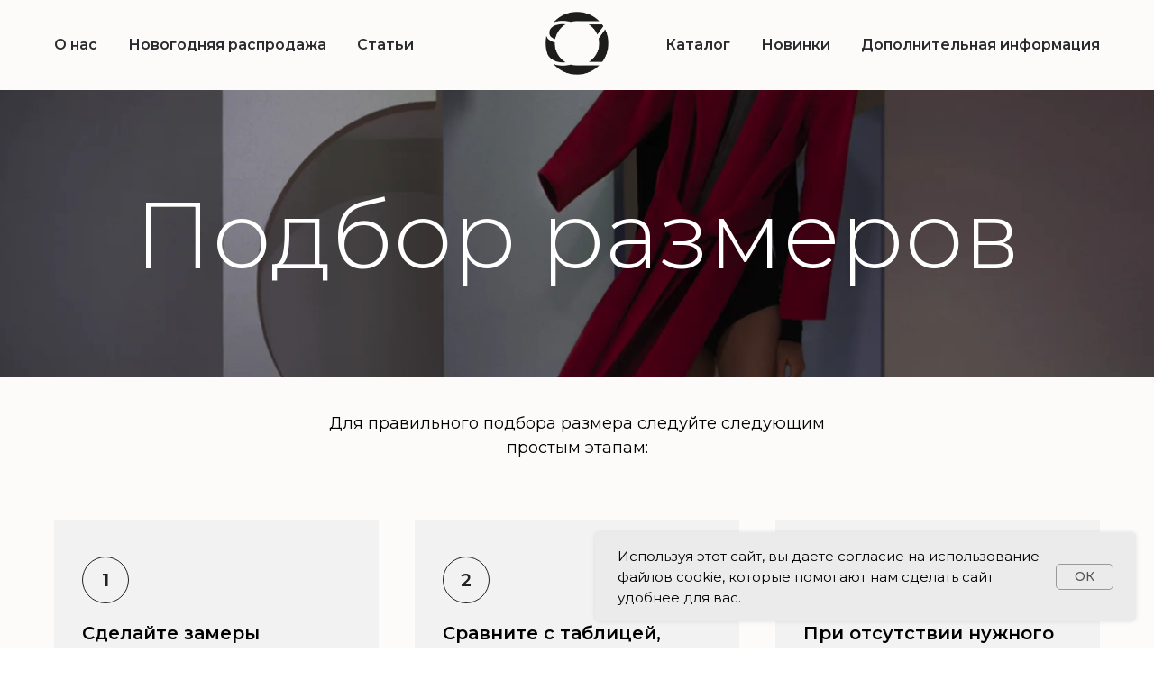

--- FILE ---
content_type: text/html; charset=UTF-8
request_url: https://sofiazharova.com/size
body_size: 14186
content:
<!DOCTYPE html> <html> <head> <meta charset="utf-8" /> <meta http-equiv="Content-Type" content="text/html; charset=utf-8" /> <meta name="viewport" content="width=device-width, initial-scale=1.0" /> <meta name="google-site-verification" content="FdElVn9M-B_HX4BuPF6diCIT_-L2C1WrlqtVvv6_TD0" /> <!--metatextblock--> <title>Size</title> <meta name="description" content="Шоурум SOFIA ZHAROVA расположен в центре Москвы. Мы предлагаем нашим клиентам не только готовую дизайнерскую линейку, но и одежду, сшитую по индивидуальному заказу. В 2020 году наш бренд отметил свое десятилетие. Перешагнув этот рубеж, мы продолжаем радовать вас нашими новинками." /> <meta property="og:url" content="https://sofiazharova.com/size" /> <meta property="og:title" content="Size" /> <meta property="og:description" content="Шоурум SOFIA ZHAROVA расположен в центре Москвы. Мы предлагаем нашим клиентам не только готовую дизайнерскую линейку, но и одежду, сшитую по индивидуальному заказу. В 2020 году наш бренд отметил свое десятилетие. Перешагнув этот рубеж, мы продолжаем радовать вас нашими новинками." /> <meta property="og:type" content="website" /> <meta property="og:image" content="https://thb.tildacdn.com/tild6333-3564-4436-a639-383465313962/-/resize/504x/__2021-11-24__144508.png" /> <link rel="canonical" href="https://sofiazharova.com/size"> <!--/metatextblock--> <meta name="format-detection" content="telephone=no" /> <meta http-equiv="x-dns-prefetch-control" content="on"> <link rel="dns-prefetch" href="https://ws.tildacdn.com"> <link rel="dns-prefetch" href="https://static.tildacdn.com"> <link rel="shortcut icon" href="https://static.tildacdn.com/tild3131-3265-4236-b136-363034633861/favicon.ico" type="image/x-icon" /> <!-- Assets --> <script src="https://neo.tildacdn.com/js/tilda-fallback-1.0.min.js" async charset="utf-8"></script> <link rel="stylesheet" href="https://static.tildacdn.com/css/tilda-grid-3.0.min.css" type="text/css" media="all" onerror="this.loaderr='y';"/> <link rel="stylesheet" href="https://static.tildacdn.com/ws/project4501044/tilda-blocks-page21973443.min.css?t=1766833719" type="text/css" media="all" onerror="this.loaderr='y';" /> <link rel="preconnect" href="https://fonts.gstatic.com"> <link href="https://fonts.googleapis.com/css2?family=Montserrat:wght@100..900&subset=latin,cyrillic" rel="stylesheet"> <link rel="stylesheet" href="https://static.tildacdn.com/css/tilda-animation-2.0.min.css" type="text/css" media="all" onerror="this.loaderr='y';" /> <link rel="stylesheet" href="https://static.tildacdn.com/css/tilda-cover-1.0.min.css" type="text/css" media="all" onerror="this.loaderr='y';" /> <link rel="stylesheet" href="https://static.tildacdn.com/css/tilda-slds-1.4.min.css" type="text/css" media="print" onload="this.media='all';" onerror="this.loaderr='y';" /> <noscript><link rel="stylesheet" href="https://static.tildacdn.com/css/tilda-slds-1.4.min.css" type="text/css" media="all" /></noscript> <link rel="stylesheet" href="https://static.tildacdn.com/css/tilda-menusub-1.0.min.css" type="text/css" media="print" onload="this.media='all';" onerror="this.loaderr='y';" /> <noscript><link rel="stylesheet" href="https://static.tildacdn.com/css/tilda-menusub-1.0.min.css" type="text/css" media="all" /></noscript> <link rel="stylesheet" href="https://static.tildacdn.com/css/tilda-menu-widgeticons-1.0.min.css" type="text/css" media="all" onerror="this.loaderr='y';" /> <link rel="stylesheet" href="https://static.tildacdn.com/css/tilda-forms-1.0.min.css" type="text/css" media="all" onerror="this.loaderr='y';" /> <link rel="stylesheet" href="https://static.tildacdn.com/css/tilda-cart-1.0.min.css" type="text/css" media="all" onerror="this.loaderr='y';" /> <link rel="stylesheet" href="https://static.tildacdn.com/css/tilda-delivery-1.0.min.css" type="text/css" media="print" onload="this.media='all';" onerror="this.loaderr='y';" /> <noscript><link rel="stylesheet" href="https://static.tildacdn.com/css/tilda-delivery-1.0.min.css" type="text/css" media="all" /></noscript> <link rel="stylesheet" href="https://static.tildacdn.com/css/tilda-wishlist-1.0.min.css" type="text/css" media="all" onerror="this.loaderr='y';" /> <script nomodule src="https://static.tildacdn.com/js/tilda-polyfill-1.0.min.js" charset="utf-8"></script> <script type="text/javascript">function t_onReady(func) {if(document.readyState!='loading') {func();} else {document.addEventListener('DOMContentLoaded',func);}}
function t_onFuncLoad(funcName,okFunc,time) {if(typeof window[funcName]==='function') {okFunc();} else {setTimeout(function() {t_onFuncLoad(funcName,okFunc,time);},(time||100));}}function t_throttle(fn,threshhold,scope) {return function() {fn.apply(scope||this,arguments);};}</script> <script src="https://static.tildacdn.com/js/jquery-1.10.2.min.js" charset="utf-8" onerror="this.loaderr='y';"></script> <script src="https://static.tildacdn.com/js/tilda-scripts-3.0.min.js" charset="utf-8" defer onerror="this.loaderr='y';"></script> <script src="https://static.tildacdn.com/ws/project4501044/tilda-blocks-page21973443.min.js?t=1766833719" charset="utf-8" async onerror="this.loaderr='y';"></script> <script src="https://static.tildacdn.com/js/tilda-lazyload-1.0.min.js" charset="utf-8" async onerror="this.loaderr='y';"></script> <script src="https://static.tildacdn.com/js/tilda-animation-2.0.min.js" charset="utf-8" async onerror="this.loaderr='y';"></script> <script src="https://static.tildacdn.com/js/tilda-cover-1.0.min.js" charset="utf-8" async onerror="this.loaderr='y';"></script> <script src="https://static.tildacdn.com/js/tilda-slds-1.4.min.js" charset="utf-8" async onerror="this.loaderr='y';"></script> <script src="https://static.tildacdn.com/js/hammer.min.js" charset="utf-8" async onerror="this.loaderr='y';"></script> <script src="https://static.tildacdn.com/js/tilda-menusub-1.0.min.js" charset="utf-8" async onerror="this.loaderr='y';"></script> <script src="https://static.tildacdn.com/js/tilda-menu-1.0.min.js" charset="utf-8" async onerror="this.loaderr='y';"></script> <script src="https://static.tildacdn.com/js/tilda-menu-widgeticons-1.0.min.js" charset="utf-8" async onerror="this.loaderr='y';"></script> <script src="https://static.tildacdn.com/js/tilda-widget-positions-1.0.min.js" charset="utf-8" async onerror="this.loaderr='y';"></script> <script src="https://static.tildacdn.com/js/tilda-forms-1.0.min.js" charset="utf-8" async onerror="this.loaderr='y';"></script> <script src="https://static.tildacdn.com/js/tilda-cart-1.1.min.js" charset="utf-8" async onerror="this.loaderr='y';"></script> <script src="https://static.tildacdn.com/js/tilda-delivery-1.0.min.js" charset="utf-8" async onerror="this.loaderr='y';"></script> <script src="https://static.tildacdn.com/js/tilda-wishlist-1.0.min.js" charset="utf-8" async onerror="this.loaderr='y';"></script> <script src="https://static.tildacdn.com/js/tilda-skiplink-1.0.min.js" charset="utf-8" async onerror="this.loaderr='y';"></script> <script src="https://static.tildacdn.com/js/tilda-events-1.0.min.js" charset="utf-8" async onerror="this.loaderr='y';"></script> <script type="text/javascript">window.dataLayer=window.dataLayer||[];</script> <!-- Google Tag Manager --> <script type="text/javascript">(function(w,d,s,l,i){w[l]=w[l]||[];w[l].push({'gtm.start':new Date().getTime(),event:'gtm.js'});var f=d.getElementsByTagName(s)[0],j=d.createElement(s),dl=l!='dataLayer'?'&l='+l:'';j.async=true;j.src='https://www.googletagmanager.com/gtm.js?id='+i+dl;f.parentNode.insertBefore(j,f);})(window,document,'script','dataLayer','UA-219349592-1');</script> <!-- End Google Tag Manager --> <script type="text/javascript">(function() {if((/bot|google|yandex|baidu|bing|msn|duckduckbot|teoma|slurp|crawler|spider|robot|crawling|facebook/i.test(navigator.userAgent))===false&&typeof(sessionStorage)!='undefined'&&sessionStorage.getItem('visited')!=='y'&&document.visibilityState){var style=document.createElement('style');style.type='text/css';style.innerHTML='@media screen and (min-width: 980px) {.t-records {opacity: 0;}.t-records_animated {-webkit-transition: opacity ease-in-out .2s;-moz-transition: opacity ease-in-out .2s;-o-transition: opacity ease-in-out .2s;transition: opacity ease-in-out .2s;}.t-records.t-records_visible {opacity: 1;}}';document.getElementsByTagName('head')[0].appendChild(style);function t_setvisRecs(){var alr=document.querySelectorAll('.t-records');Array.prototype.forEach.call(alr,function(el) {el.classList.add("t-records_animated");});setTimeout(function() {Array.prototype.forEach.call(alr,function(el) {el.classList.add("t-records_visible");});sessionStorage.setItem("visited","y");},400);}
document.addEventListener('DOMContentLoaded',t_setvisRecs);}})();</script></head> <body class="t-body" style="margin:0;"> <!--allrecords--> <div id="allrecords" class="t-records" data-hook="blocks-collection-content-node" data-tilda-project-id="4501044" data-tilda-page-id="21973443" data-tilda-page-alias="size" data-tilda-formskey="9bc5e101617ce19c2c6f2d21d61097ff" data-tilda-stat-scroll="yes" data-tilda-lazy="yes" data-tilda-root-zone="com" data-tilda-ts="y" data-tilda-project-country="RU"> <!--header--> <header id="t-header" class="t-records" data-hook="blocks-collection-content-node" data-tilda-project-id="4501044" data-tilda-page-id="21901125" data-tilda-formskey="9bc5e101617ce19c2c6f2d21d61097ff" data-tilda-stat-scroll="yes" data-tilda-lazy="yes" data-tilda-root-zone="com" data-tilda-ts="y" data-tilda-project-country="RU"> <div id="rec362369089" class="r t-rec t-screenmin-1200px" style="background-color:#fdfbf9; " data-animationappear="off" data-record-type="454" data-screen-min="1200px" data-bg-color="#fdfbf9"> <!-- T454 --> <div id="nav362369089marker"></div> <div id="nav362369089" class="t454 t454__positionstatic " style="background-color: rgba(253,251,249,1); height:100px; " data-bgcolor-hex="#fdfbf9" data-bgcolor-rgba="rgba(253,251,249,1)" data-navmarker="nav362369089marker" data-appearoffset="" data-bgopacity-two="" data-menushadow="" data-menushadow-css="" data-bgopacity="1" data-menu="yes"> <div class="t454__maincontainer t454__c12collumns" style="height:100px;"> <div class="t454__logowrapper"> <div class="t454__logowrapper2"> <div style="display: block;"> <a href="/"> <img class="t454__imglogo t454__imglogomobile"
src="https://static.tildacdn.com/tild6665-6361-4431-b830-396230633432/logo-removebg-previe.png"
imgfield="img"
style="max-width: 70px; width: 70px;"
alt="Sofia Zharova"> </a> </div> </div> </div> <div class="t454__leftwrapper" style="padding-left:20px; padding-right:85px; text-align: left;"> <nav class="t454__leftmenuwrapper"> <ul role="list" class="t454__list t-menu__list"> <li class="t454__list_item"
style="padding:0 15px 0 0;"> <a class="t-menu__link-item"
href="/about" data-menu-submenu-hook="" data-menu-item-number="1">
О нас
</a> </li> <li class="t454__list_item"
style="padding:0 15px;"> <a class="t-menu__link-item"
href="/big_sale" data-menu-submenu-hook="" data-menu-item-number="2">
Новогодняя распродажа
</a> </li> <li class="t454__list_item"
style="padding:0 0 0 15px;"> <a class="t-menu__link-item"
href="/blog" data-menu-submenu-hook="" data-menu-item-number="3">
Статьи
</a> </li> </ul> </nav> </div> <div class="t454__rightwrapper" style="padding-right:20px; padding-left:85px; text-align: right;"> <nav class="t454__rightmenuwrapper"> <ul class="t454__list t-menu__list"> <li class="t454__list_item" style="padding:0 15px 0 0;"> <a class="t-menu__link-item" href="/catalog" data-menu-submenu-hook="" data-menu-item-number="4">Каталог</a> </li> <li class="t454__list_item" style="padding:0 15px;"> <a class="t-menu__link-item" href="/new" data-menu-submenu-hook="" data-menu-item-number="5">Новинки</a> </li> <li class="t454__list_item" style="padding:0 0 0 15px;"> <a class="t-menu__link-item" href="" data-menu-submenu-hook="link_sub6_362369089" data-menu-item-number="6">Дополнительная информация</a> <div class="t-menusub" data-submenu-hook="link_sub6_362369089" data-submenu-margin="15px" data-add-submenu-arrow=""> <div class="t-menusub__menu"> <div class="t-menusub__content"> <ul role="list" class="t-menusub__list"> <li class="t-menusub__list-item t-name t-name_xs"> <a class="t-menusub__link-item t-name t-name_xs"
href="/size" data-menu-item-number="6">Размеры</a> </li> <li class="t-menusub__list-item t-name t-name_xs"> <a class="t-menusub__link-item t-name t-name_xs"
href="/delivery" data-menu-item-number="6">Доставка</a> </li> <li class="t-menusub__list-item t-name t-name_xs"> <a class="t-menusub__link-item t-name t-name_xs"
href="/contacts" data-menu-item-number="6">Контакты</a> </li> <li class="t-menusub__list-item t-name t-name_xs"> <a class="t-menusub__link-item t-name t-name_xs"
href="/dolyami" data-menu-item-number="6">Долями</a> </li> </ul> </div> </div> </div> </li> </ul> </nav> </div> </div> </div> <style>@media screen and (max-width:980px){#rec362369089 .t454__leftcontainer{padding:20px;}}@media screen and (max-width:980px){#rec362369089 .t454__imglogo{padding:20px 0;}}</style> <script>t_onReady(function() {t_onFuncLoad('t_menu__highlightActiveLinks',function() {t_menu__highlightActiveLinks('.t454__list_item a');});});t_onFuncLoad('t_menu__setBGcolor',function() {window.addEventListener('resize',t_throttle(function() {t_menu__setBGcolor('362369089','.t454');}));});t_onReady(function() {t_onFuncLoad('t_menu__setBGcolor',function() {t_menu__setBGcolor('362369089','.t454');});t_onFuncLoad('t_menu__interactFromKeyboard',function() {t_menu__interactFromKeyboard('362369089');});});</script> <style>#rec362369089 .t-menu__link-item{-webkit-transition:color 0.3s ease-in-out,opacity 0.3s ease-in-out;transition:color 0.3s ease-in-out,opacity 0.3s ease-in-out;}#rec362369089 .t-menu__link-item:not(.t-active):not(.tooltipstered):hover{color:#decdd6 !important;}#rec362369089 .t-menu__link-item:not(.t-active):not(.tooltipstered):focus-visible{color:#decdd6 !important;}@supports (overflow:-webkit-marquee) and (justify-content:inherit){#rec362369089 .t-menu__link-item,#rec362369089 .t-menu__link-item.t-active{opacity:1 !important;}}</style> <style>#rec362369089{--menusub-text-color:#2a2b2e;--menusub-bg:#fff;--menusub-shadow:none;--menusub-radius:0;--menusub-border:none;--menusub-width:150px;--menusub-transition:0.3s ease-in-out;}@media screen and (max-width:980px){#rec362369089 .t-menusub__menu .t-menusub__link-item,#rec362369089 .t-menusub__menu .t-menusub__innermenu-link{color:var(--menusub-text-color) !important;}#rec362369089 .t-menusub__menu .t-menusub__link-item.t-active{color:var(--menusub-text-color) !important;}#rec362369089 .t-menusub__menu .t-menusub__list-item:has(.t-active){background-color:var(--menusub-hover-bg);}}@media screen and (max-width:980px){#rec362369089 .t-menusub__menu-wrapper{background-color:var(--menusub-bg) !important;border-radius:var(--menusub-radius) !important;border:var(--menusub-border) !important;box-shadow:var(--menusub-shadow) !important;overflow:auto;max-width:var(--mobile-max-width);}#rec362369089 .t-menusub__menu-wrapper .t-menusub__content{background-color:transparent !important;border:none !important;box-shadow:none !important;border-radius:0 !important;margin-top:0 !important;}}</style> <script>t_onReady(function() {setTimeout(function(){t_onFuncLoad('t_menusub_init',function() {t_menusub_init('362369089');});},500);});</script> <style> #rec362369089 .t454__logowrapper2 a{color:#1c1a1a;}#rec362369089 a.t-menu__link-item{color:#2a2b2e;font-family:'Montserrat';font-weight:600;}</style> <style> #rec362369089 .t454__logo{color:#1c1a1a;}</style> </div> <div id="rec425310015" class="r t-rec t-screenmax-1200px" style="background-color:#fdfbf9; " data-animationappear="off" data-record-type="327" data-screen-max="1200px" data-bg-color="#fdfbf9"> <!-- T282 --> <div id="nav425310015marker"></div> <div id="nav425310015" class="t282 " data-menu="yes" data-appearoffset="" data-menu-widgeticon-search="yes" data-menu-widgeticon-cart="yes" data-menu-widgeticon-wishlist="yes"> <div class="t282__container t282__closed t282__positionstatic" style=""> <div class="t282__container__bg" style="background-color: rgba(253,251,249,1);" data-bgcolor-hex="#fdfbf9" data-bgcolor-rgba="rgba(253,251,249,1)" data-navmarker="nav425310015marker" data-appearoffset="" data-bgopacity="1" data-menushadow="" data-menushadow-css=""></div> <div class="t282__container__bg_opened" style="background-color:#fdfbf9;"></div> <div class="t282__menu__content "> <div class="t282__logo__container" style="min-height:80px;"> <div class="t282__logo__content"> <a class="t282__logo" href="/"> <div field="title" class="t-title t-title_xs"">SOFIA ZHAROVA</div> </a> </div> </div> <ul class="t-menuwidgeticons__wrapper"> <li class="t-menuwidgeticons__icon t-menuwidgeticons__icon_md t-menuwidgeticons__search"> <a
class="t-menuwidgeticons__link t-menuwidgeticons__link_search"
href="#opensearch"
role="button"
aria-label="Поиск"> <div class="t-menuwidgeticons__img t-menuwidgeticons__img_search"> <svg viewBox="0 0 22 22" fill="none" xmlns="http://www.w3.org/2000/svg"> <circle cx="10.1224" cy="10.8801" r="7.69888" transform="rotate(47.1675 10.1224 10.8801)" stroke="#000000" stroke-width="2"/> <line x1="16.4142" y1="17" x2="20.3033" y2="20.8891" stroke="#000000" stroke-width="2" stroke-linecap="round"/> </svg> </div> </a> </li> <li class="t-menuwidgeticons__icon t-menuwidgeticons__icon_md t-menuwidgeticons__wishlist"> <a
class="t-menuwidgeticons__link t-menuwidgeticons__link_wishlist"
href="#showfavorites"
role="button"
aria-label="Вишлист"> <div class="t-menuwidgeticons__img t-menuwidgeticons__img_wishlisticon"> <svg viewBox="0 0 22 22" fill="none" xmlns="http://www.w3.org/2000/svg"> <path fill-rule="evenodd" clip-rule="evenodd" d="M19.0307 5.03067C21.12 7.11998 21.12 10.5074 19.0307 12.5968L11.7071 19.9203C11.3166 20.3108 10.6834 20.3108 10.2929 19.9203L2.96933 12.5968C0.880016 10.5074 0.880015 7.11998 2.96933 5.03067C5.05865 2.94135 8.4461 2.94135 10.5354 5.03067L11 5.49525L11.4646 5.03067C13.5539 2.94135 16.9414 2.94135 19.0307 5.03067Z" stroke="#000000" stroke-width="2" stroke-linecap="round"/> </svg> <div class="t-menuwidgeticons__icon-counter js-wishlisticon-counter"></div> </div> </a> </li> <li class="t-menuwidgeticons__icon t-menuwidgeticons__icon_md t-menuwidgeticons__cart"> <a
class="t-menuwidgeticons__link t-menuwidgeticons__link_cart"
href="#opencart"
role="button"
aria-label="Корзина"> <div class="t-menuwidgeticons__img t-menuwidgeticons__img_carticon"> <svg viewBox="0 0 22 22" fill="none" xmlns="http://www.w3.org/2000/svg"> <path d="M3.67986 6.91023C3.72631 6.39482 4.15832 6 4.67582 6H17.3242C17.8417 6 18.2737 6.39482 18.3201 6.91023L19.4018 18.9102C19.4545 19.4956 18.9935 20 18.4058 20H3.59419C3.00646 20 2.54547 19.4956 2.59823 18.9102L3.67986 6.91023Z" stroke="#000000" stroke-width="1.8"/> <path d="M15 9V5C15 2.79086 13.2091 1 11 1C8.79086 1 7 2.79086 7 5V9" stroke="#000000" stroke-width="1.85"/> </svg> <div class="t-menuwidgeticons__icon-counter js-carticon-counter"></div> </div> </a> </li> </ul> <style>.t-menuwidgeticons__button_hidden_425310015{display:none !important;}</style> <button type="button"
class="t-menuburger t-menuburger_first "
aria-label="Навигационное меню"
aria-expanded="false"> <span style="background-color:#000000;"></span> <span style="background-color:#000000;"></span> <span style="background-color:#000000;"></span> <span style="background-color:#000000;"></span> </button> <script>function t_menuburger_init(recid) {var rec=document.querySelector('#rec' + recid);if(!rec) return;var burger=rec.querySelector('.t-menuburger');if(!burger) return;var isSecondStyle=burger.classList.contains('t-menuburger_second');if(isSecondStyle&&!window.isMobile&&!('ontouchend' in document)) {burger.addEventListener('mouseenter',function() {if(burger.classList.contains('t-menuburger-opened')) return;burger.classList.remove('t-menuburger-unhovered');burger.classList.add('t-menuburger-hovered');});burger.addEventListener('mouseleave',function() {if(burger.classList.contains('t-menuburger-opened')) return;burger.classList.remove('t-menuburger-hovered');burger.classList.add('t-menuburger-unhovered');setTimeout(function() {burger.classList.remove('t-menuburger-unhovered');},300);});}
burger.addEventListener('click',function() {if(!burger.closest('.tmenu-mobile')&&!burger.closest('.t450__burger_container')&&!burger.closest('.t466__container')&&!burger.closest('.t204__burger')&&!burger.closest('.t199__js__menu-toggler')) {burger.classList.toggle('t-menuburger-opened');burger.classList.remove('t-menuburger-unhovered');}});var menu=rec.querySelector('[data-menu="yes"]');if(!menu) return;var menuLinks=menu.querySelectorAll('.t-menu__link-item');var submenuClassList=['t978__menu-link_hook','t978__tm-link','t966__tm-link','t794__tm-link','t-menusub__target-link'];Array.prototype.forEach.call(menuLinks,function(link) {link.addEventListener('click',function() {var isSubmenuHook=submenuClassList.some(function(submenuClass) {return link.classList.contains(submenuClass);});if(isSubmenuHook) return;burger.classList.remove('t-menuburger-opened');});});menu.addEventListener('clickedAnchorInTooltipMenu',function() {burger.classList.remove('t-menuburger-opened');});}
t_onReady(function() {t_onFuncLoad('t_menuburger_init',function(){t_menuburger_init('425310015');});});</script> <style>.t-menuburger{position:relative;flex-shrink:0;width:28px;height:20px;padding:0;border:none;background-color:transparent;outline:none;-webkit-transform:rotate(0deg);transform:rotate(0deg);transition:transform .5s ease-in-out;cursor:pointer;z-index:999;}.t-menuburger span{display:block;position:absolute;width:100%;opacity:1;left:0;-webkit-transform:rotate(0deg);transform:rotate(0deg);transition:.25s ease-in-out;height:3px;background-color:#000;}.t-menuburger span:nth-child(1){top:0px;}.t-menuburger span:nth-child(2),.t-menuburger span:nth-child(3){top:8px;}.t-menuburger span:nth-child(4){top:16px;}.t-menuburger__big{width:42px;height:32px;}.t-menuburger__big span{height:5px;}.t-menuburger__big span:nth-child(2),.t-menuburger__big span:nth-child(3){top:13px;}.t-menuburger__big span:nth-child(4){top:26px;}.t-menuburger__small{width:22px;height:14px;}.t-menuburger__small span{height:2px;}.t-menuburger__small span:nth-child(2),.t-menuburger__small span:nth-child(3){top:6px;}.t-menuburger__small span:nth-child(4){top:12px;}.t-menuburger-opened span:nth-child(1){top:8px;width:0%;left:50%;}.t-menuburger-opened span:nth-child(2){-webkit-transform:rotate(45deg);transform:rotate(45deg);}.t-menuburger-opened span:nth-child(3){-webkit-transform:rotate(-45deg);transform:rotate(-45deg);}.t-menuburger-opened span:nth-child(4){top:8px;width:0%;left:50%;}.t-menuburger-opened.t-menuburger__big span:nth-child(1){top:6px;}.t-menuburger-opened.t-menuburger__big span:nth-child(4){top:18px;}.t-menuburger-opened.t-menuburger__small span:nth-child(1),.t-menuburger-opened.t-menuburger__small span:nth-child(4){top:6px;}@media (hover),(min-width:0\0){.t-menuburger_first:hover span:nth-child(1){transform:translateY(1px);}.t-menuburger_first:hover span:nth-child(4){transform:translateY(-1px);}.t-menuburger_first.t-menuburger__big:hover span:nth-child(1){transform:translateY(3px);}.t-menuburger_first.t-menuburger__big:hover span:nth-child(4){transform:translateY(-3px);}}.t-menuburger_second span:nth-child(2),.t-menuburger_second span:nth-child(3){width:80%;left:20%;right:0;}@media (hover),(min-width:0\0){.t-menuburger_second.t-menuburger-hovered span:nth-child(2),.t-menuburger_second.t-menuburger-hovered span:nth-child(3){animation:t-menuburger-anim 0.3s ease-out normal forwards;}.t-menuburger_second.t-menuburger-unhovered span:nth-child(2),.t-menuburger_second.t-menuburger-unhovered span:nth-child(3){animation:t-menuburger-anim2 0.3s ease-out normal forwards;}}.t-menuburger_second.t-menuburger-opened span:nth-child(2),.t-menuburger_second.t-menuburger-opened span:nth-child(3){left:0;right:0;width:100%!important;}.t-menuburger_third span:nth-child(4){width:70%;left:unset;right:0;}@media (hover),(min-width:0\0){.t-menuburger_third:not(.t-menuburger-opened):hover span:nth-child(4){width:100%;}}.t-menuburger_third.t-menuburger-opened span:nth-child(4){width:0!important;right:50%;}.t-menuburger_fourth{height:12px;}.t-menuburger_fourth.t-menuburger__small{height:8px;}.t-menuburger_fourth.t-menuburger__big{height:18px;}.t-menuburger_fourth span:nth-child(2),.t-menuburger_fourth span:nth-child(3){top:4px;opacity:0;}.t-menuburger_fourth span:nth-child(4){top:8px;}.t-menuburger_fourth.t-menuburger__small span:nth-child(2),.t-menuburger_fourth.t-menuburger__small span:nth-child(3){top:3px;}.t-menuburger_fourth.t-menuburger__small span:nth-child(4){top:6px;}.t-menuburger_fourth.t-menuburger__small span:nth-child(2),.t-menuburger_fourth.t-menuburger__small span:nth-child(3){top:3px;}.t-menuburger_fourth.t-menuburger__small span:nth-child(4){top:6px;}.t-menuburger_fourth.t-menuburger__big span:nth-child(2),.t-menuburger_fourth.t-menuburger__big span:nth-child(3){top:6px;}.t-menuburger_fourth.t-menuburger__big span:nth-child(4){top:12px;}@media (hover),(min-width:0\0){.t-menuburger_fourth:not(.t-menuburger-opened):hover span:nth-child(1){transform:translateY(1px);}.t-menuburger_fourth:not(.t-menuburger-opened):hover span:nth-child(4){transform:translateY(-1px);}.t-menuburger_fourth.t-menuburger__big:not(.t-menuburger-opened):hover span:nth-child(1){transform:translateY(3px);}.t-menuburger_fourth.t-menuburger__big:not(.t-menuburger-opened):hover span:nth-child(4){transform:translateY(-3px);}}.t-menuburger_fourth.t-menuburger-opened span:nth-child(1),.t-menuburger_fourth.t-menuburger-opened span:nth-child(4){top:4px;}.t-menuburger_fourth.t-menuburger-opened span:nth-child(2),.t-menuburger_fourth.t-menuburger-opened span:nth-child(3){opacity:1;}@keyframes t-menuburger-anim{0%{width:80%;left:20%;right:0;}50%{width:100%;left:0;right:0;}100%{width:80%;left:0;right:20%;}}@keyframes t-menuburger-anim2{0%{width:80%;left:0;}50%{width:100%;right:0;left:0;}100%{width:80%;left:20%;right:0;}}</style> </div> </div> <div class="t282__menu__container t282__closed"> <div class="t282__menu__wrapper" style="background-color:#fdfbf9;"> <div class="t282__menu"> <nav> <ul role="list" class="t282__menu__items t-menu__list"> <li class="t282__menu__item"> <a class="t282__menu__link t-heading t-heading_md t-menu__link-item"
href="/about" data-menu-submenu-hook="">
О нас
</a> </li> <li class="t282__menu__item"> <a class="t282__menu__link t-heading t-heading_md t-menu__link-item"
href="/big_sale" data-menu-submenu-hook="">
Новогодняя распродажа
</a> </li> <li class="t282__menu__item"> <a class="t282__menu__link t-heading t-heading_md t-menu__link-item"
href="/blog" data-menu-submenu-hook="">
Статьи
</a> </li> <li class="t282__menu__item"> <a class="t282__menu__link t-heading t-heading_md t-menu__link-item"
href="/catalog" data-menu-submenu-hook="">
Каталог
</a> </li> <li class="t282__menu__item"> <a class="t282__menu__link t-heading t-heading_md t-menu__link-item"
href="/new" data-menu-submenu-hook="">
Новинки
</a> </li> <li class="t282__menu__item"> <a class="t282__menu__link t-heading t-heading_md t-menu__link-item"
href="/size" data-menu-submenu-hook="">
Размеры
</a> </li> <li class="t282__menu__item"> <a class="t282__menu__link t-heading t-heading_md t-menu__link-item"
href="/delivery" data-menu-submenu-hook="">
Доставка
</a> </li> <li class="t282__menu__item"> <a class="t282__menu__link t-heading t-heading_md t-menu__link-item"
href="/contacts" data-menu-submenu-hook="">
Контакты
</a> </li> <li class="t282__menu__item"> <a class="t282__menu__link t-heading t-heading_md t-menu__link-item"
href="/dolyami" data-menu-submenu-hook="">
Долями
</a> </li> </ul> </nav> </div> </div> </div> <div class="t282__overlay t282__closed"></div> </div> <script>t_onReady(function() {var wrapperBlock=document.querySelector('#rec425310015 .t282');if(!wrapperBlock) return;t_onFuncLoad('t282_showMenu',function() {t282_showMenu('425310015');});t_onFuncLoad('t282_changeSize',function() {t282_changeSize('425310015');});t_onFuncLoad('t_menuWidgets__init',function() {t_menuWidgets__init('425310015');});t_onFuncLoad('t282_highlight',function() {t282_highlight();});});t_onFuncLoad('t282_changeSize',function() {window.addEventListener('resize',t_throttle(function() {t282_changeSize('425310015');}));});</script> <style>#rec425310015 .t-menu__link-item{-webkit-transition:color 0.3s ease-in-out,opacity 0.3s ease-in-out;transition:color 0.3s ease-in-out,opacity 0.3s ease-in-out;}#rec425310015 .t-menu__link-item.t-active:not(.t978__menu-link){color:#decdd6 !important;}@supports (overflow:-webkit-marquee) and (justify-content:inherit){#rec425310015 .t-menu__link-item,#rec425310015 .t-menu__link-item.t-active{opacity:1 !important;}}</style> <style> #rec425310015 .t282__logo{font-size:19px;color:#000000;font-weight:400;text-transform:uppercase;letter-spacing:1px;}</style> <style> #rec425310015 .t282__logo__content .t-title{font-size:19px;color:#000000;font-weight:400;text-transform:uppercase;letter-spacing:1px;}#rec425310015 a.t282__menu__link{font-size:24px;color:#000000;font-weight:400;}#rec425310015 .t282__descr{font-size:20px;color:#000000;}#rec425310015 .t282__lang a{font-size:20px;color:#000000;}</style> </div> <div id="rec493591273" class="r t-rec" style=" " data-animationappear="off" data-record-type="985"> <!--tsearch-widget---> <!-- @classes: t-name t-name_xs t-descr t-descr_xs t-text t-input --> <div class="t985" data-search-showby="10"> <div class="t985__overlay t-search-widget__overlay"> <div class="t985__widgetheader t-search-widget__header"> <div class="t985__inputcontainer t-container"> <div class="t-search-widget__inputcontainer t-col t-col_8 t-prefix_2"> <div class="t985__blockinput t-search-widget__blockinput" style=" "> <input type="text" class="t985__input t-search-widget__input t-input" placeholder="Search" data-search-target="all" style=""> <svg role="presentation" class="t985__search-icon t-search-widget__search-icon" width="30" height="30" viewBox="0 0 30 30" fill="none" xmlns="http://www.w3.org/2000/svg"> <circle r="7.93388" transform="matrix(0.715639 0.698471 -0.715639 0.698471 18.5859 11.7816)" stroke-width="1.0" stroke="#b6b6b6"/> <line y1="-0.5" x2="9.17531" y2="-0.5" transform="matrix(-0.715635 0.698474 -0.715635 -0.698474 12.75 16.9609)" stroke-width="1.0" stroke="#b6b6b6"/> </svg> <div class="t985__loading-icon t-search-widget__loading"> <svg role="presentation" width="24" height="24" viewBox="0 0 24 24" fill="none" xmlns="http://www.w3.org/2000/svg"> <path d="M5.12544 3.27734C2.57644 5.34 0.75 8.49358 0.75 12.028C0.75 17.3825 4.49041 21.8634 9.50089 23.0004" stroke="#b6b6b6"/> <path d="M2 2.02734L5.75038 2.65241L5.12532 6.40279" stroke="#b6b6b6"/> <path d="M18.8785 20.5C21.4275 18.4373 23.2539 15.2838 23.2539 11.7493C23.2539 6.39481 19.5135 1.91392 14.503 0.776984" stroke="#b6b6b6"/> <path d="M22.0039 21.75L18.2534 21.1249L18.8785 17.3746" stroke="#b6b6b6"/> </svg> </div> <div class="t985__clear-icon t-search-widget__clear-icon"> <svg role="presentation" width="12" height="12" viewBox="0 0 12 12" fill="none" xmlns="http://www.w3.org/2000/svg"> <path d="M1.00004 10.9659L10.9999 0.999962" stroke="#565656"/> <path d="M10.9883 10.9986L1.00214 1.02924" stroke="#565656"/> </svg> </div> </div> </div> <div class="t985__close-icon t-search-widget__close-icon"> <svg role="presentation" width="28" height="28" viewBox="0 0 28 28" fill="none" xmlns="http://www.w3.org/2000/svg"> <path d="M0.754014 27.4806L27.0009 1.32294" stroke="black"/> <path d="M26.9688 27.5665L0.757956 1.39984" stroke="black"/> </svg> </div> </div> </div> </div> </div> <script>t_onReady(function() {var tildaSearchWidgetJs='https://static.tildacdn.com/js/tilda-searchwidget-';if(!document.querySelector('script[src^="https://search.tildacdn.com/static/tilda-searchwidget-"]')&&!document.querySelector('script[src^="' + tildaSearchWidgetJs + '"]')) {var script=document.createElement('script');script.src=tildaSearchWidgetJs + '1.0.min.js';script.type='text/javascript';document.body.appendChild(script);}
var tildaSearchWidgetCss='https://static.tildacdn.com/css/tilda-searchwidget-';if(!document.querySelector('link[href^="https://search.tildacdn.com/static/tilda-searchwidget-"]')&&!document.querySelector('link[href^="' + tildaSearchWidgetCss + '"]')) {var link=document.createElement('link');link.href=tildaSearchWidgetCss + '1.0.min.css';link.rel='stylesheet';link.media='screen';document.body.appendChild(link);}});</script> <!--/tsearch-widget---> </div> <div id="rec400860710" class="r t-rec" style=" " data-animationappear="off" data-record-type="706"> <!--tcart--> <!-- @classes: t-text t-text_xs t-name t-name_xs t-name_md t-btn t-btn_sm --> <script>t_onReady(function() {setTimeout(function() {t_onFuncLoad('tcart__init',function() {tcart__init('400860710',{cssClassName:''});});},50);var userAgent=navigator.userAgent.toLowerCase();var body=document.body;if(!body) return;if(userAgent.indexOf('instagram')!==-1&&userAgent.indexOf('iphone')!==-1) {body.style.position='relative';}
var rec=document.querySelector('#rec400860710');if(!rec) return;var cartWindow=rec.querySelector('.t706__cartwin,.t706__cartpage');var allRecords=document.querySelector('.t-records');var currentMode=allRecords.getAttribute('data-tilda-mode');if(cartWindow&&currentMode!=='edit'&&currentMode!=='preview') {cartWindow.addEventListener('scroll',t_throttle(function() {if(window.lazy==='y'||document.querySelector('#allrecords').getAttribute('data-tilda-lazy')==='yes') {t_onFuncLoad('t_lazyload_update',function() {t_lazyload_update();});}},500));}});</script> <div class="t706" data-cart-countdown="yes" data-project-currency="руб" data-project-currency-side="r" data-project-currency-sep="," data-project-currency-dec="00" data-project-currency-code="RUB" data-payment-system="tinkoff" data-cart-maxstoredays="3" data-cart-sendevent-onadd="y"> <div class="t706__carticon" style=""> <div class="t706__carticon-text t-name t-name_xs"></div> <div class="t706__carticon-wrapper"> <div class="t706__carticon-imgwrap"> <svg role="img" class="t706__carticon-img" xmlns="http://www.w3.org/2000/svg" viewBox="0 0 64 64"> <path fill="none" stroke-width="2" stroke-miterlimit="10" d="M44 18h10v45H10V18h10z"/> <path fill="none" stroke-width="2" stroke-miterlimit="10" d="M22 24V11c0-5.523 4.477-10 10-10s10 4.477 10 10v13"/> </svg> </div> <div class="t706__carticon-counter js-carticon-counter"></div> </div> </div> <div class="t706__cartwin" style="display: none;"> <div class="t706__close t706__cartwin-close"> <button type="button" class="t706__close-button t706__cartwin-close-wrapper" aria-label="Закрыть корзину"> <svg role="presentation" class="t706__close-icon t706__cartwin-close-icon" width="23px" height="23px" viewBox="0 0 23 23" version="1.1" xmlns="http://www.w3.org/2000/svg" xmlns:xlink="http://www.w3.org/1999/xlink"> <g stroke="none" stroke-width="1" fill="#fff" fill-rule="evenodd"> <rect transform="translate(11.313708, 11.313708) rotate(-45.000000) translate(-11.313708, -11.313708) " x="10.3137085" y="-3.6862915" width="2" height="30"></rect> <rect transform="translate(11.313708, 11.313708) rotate(-315.000000) translate(-11.313708, -11.313708) " x="10.3137085" y="-3.6862915" width="2" height="30"></rect> </g> </svg> </button> </div> <div class="t706__cartwin-content"> <div class="t706__cartwin-top"> <div class="t706__cartwin-heading t-name t-name_xl">Ваш заказ</div> </div> <div class="t706__cartwin-products"></div> <div class="t706__cartwin-bottom"> <div class="t706__cartwin-prodamount-wrap t-descr t-descr_sm"> <span class="t706__cartwin-prodamount-label"></span> <span class="t706__cartwin-prodamount"></span> </div> </div> <div class="t706__orderform "> <form
id="form400860710" name='form400860710' role="form" action='' method='POST' data-formactiontype="2" data-inputbox=".t-input-group" 
class="t-form js-form-proccess t-form_inputs-total_7 " data-formsended-callback="t706_onSuccessCallback"> <input type="hidden" name="formservices[]" value="c53fb88da5264d78d4149852319a93c0" class="js-formaction-services"> <input type="hidden" name="tildaspec-formname" tabindex="-1" value="Cart"> <!-- @classes t-title t-text t-btn --> <div class="js-successbox t-form__successbox t-text t-text_md"
aria-live="polite"
style="display:none;"></div> <div
class="t-form__inputsbox
t-form__inputsbox_inrow "> <div
class=" t-input-group t-input-group_nm " data-input-lid="1496239431201" data-field-type="nm" data-field-name="Name"> <label
for='input_1496239431201'
class="t-input-title t-descr t-descr_md"
id="field-title_1496239431201" data-redactor-toolbar="no"
field="li_title__1496239431201"
style="color:;">Ваше имя</label> <div class="t-input-block "> <input
type="text"
autocomplete="name"
name="Name"
id="input_1496239431201"
class="t-input js-tilda-rule"
value=""
placeholder="Иван Иванов" data-tilda-req="1" aria-required="true" data-tilda-rule="name"
aria-describedby="error_1496239431201"
style="color:#000000;border:1px solid #000000;"> </div> <div class="t-input-error" aria-live="polite" id="error_1496239431201"></div> </div> <div
class=" t-input-group t-input-group_em " data-input-lid="1496239459190" data-field-type="em" data-field-name="Email"> <label
for='input_1496239459190'
class="t-input-title t-descr t-descr_md"
id="field-title_1496239459190" data-redactor-toolbar="no"
field="li_title__1496239459190"
style="color:;">Email</label> <div class="t-input-block "> <input
type="email"
autocomplete="email"
name="Email"
id="input_1496239459190"
class="t-input js-tilda-rule"
value=""
placeholder="example@site.ru" data-tilda-req="1" aria-required="true" data-tilda-rule="email"
aria-describedby="error_1496239459190"
style="color:#000000;border:1px solid #000000;"> </div> <div class="t-input-error" aria-live="polite" id="error_1496239459190"></div> </div> <div
class=" t-input-group t-input-group_ph " data-input-lid="1496239478607" data-field-type="ph" data-field-name="Phone"> <label
for='input_1496239478607'
class="t-input-title t-descr t-descr_md"
id="field-title_1496239478607" data-redactor-toolbar="no"
field="li_title__1496239478607"
style="color:;">Ваш телефон</label> <div class="t-input-block "> <input
type="tel"
autocomplete="tel"
name="Phone"
id="input_1496239478607"
class="t-input js-tilda-rule js-tilda-mask"
value=""
placeholder="+7 999 999 99 99" data-tilda-req="1" aria-required="true" data-tilda-rule="phone"
pattern="[0-9]*" data-tilda-mask="+7 (999) 999-99-99" aria-describedby="error_1496239478607"
style="color:#000000;border:1px solid #000000;"> <input
type="hidden"
name="tildaspec-mask-Phone"
id="input_1496239478607"
value="+7 (999) 999-99-99"
aria-describedby="error_1496239478607"> </div> <div class="t-input-error" aria-live="polite" id="error_1496239478607"></div> </div> <div
class=" t-input-group t-input-group_dl " data-input-lid="1642154770160" data-field-type="dl" data-field-name="Delivery"> <div class="t-input-block "> <div
class="t-radio__wrapper t-radio__wrapper-delivery" data-delivery-variants-hook='y' data-delivery-services="y"
id="customdelivery"> <div class="t-input-group t-input-group_in"> <div class="t-input-block"> <input
class="js-tilda-rule t-input" data-tilda-rule="deliveryreq"
type="hidden"
name="delivery-badresponse-comment"
value="nodelivery"
autocomplete="off" data-tilda-req="1"> <div class="t-input-error" aria-live="polite"></div> </div> </div> </div> <style>#rec400860710 .t706 .t-form__inputsbox #customdelivery .t-input{color:#000000;border:1px solid #000000;}#rec400860710 .t706 .t-form__inputsbox #customdelivery .t-input-title{}</style> </div> <div class="t-input-error" aria-live="polite" id="error_1642154770160"></div> </div> <div
class=" t-input-group t-input-group_pc " data-input-lid="1642149415515" data-field-type="pc" data-field-name="Промокод"> <div
class="t-input-title t-descr t-descr_md"
id="field-title_1642149415515" data-redactor-toolbar="no"
field="li_title__1642149415515"
style="color:;">Промокод</div> <div class="t-input-block "> <style>.t-inputpromocode__wrapper .t-text{color:#000;}</style> <div class="t-inputpromocode__wrapper" style="display:table;width:100%;"> <input
type="text"
name="Промокод"
class="t-input t-inputpromocode js-tilda-rule"
value=""
placeholder="Введите промокод" style="display:table-cell;color:#000000;border:1px solid #000000;" data-tilda-rule="promocode"> <div
class="t-inputpromocode__btn t-btn t-btn_md"
style="display:none;position:relative;height:auto;color:#fff;background:#000;">Активировать</div> </div> <script src="https://static.tildacdn.com/js/tilda-promocode-1.0.min.js"></script> <script>t_onReady(function() {try {t_onFuncLoad('t_input_promocode_init',function() {t_input_promocode_init('400860710','1642149415515');});} catch(error) {console.error(error);}});</script> </div> <div class="t-input-error" aria-live="polite" id="error_1642149415515"></div> </div> <div
class=" t-input-group t-input-group_cb " data-input-lid="1763808604924" data-field-type="cb" data-field-name="Согласия"> <div
class="t-input-title t-descr t-descr_md"
id="field-title_1763808604924" data-redactor-toolbar="no"
field="li_title__1763808604924"
style="color:;">Согласия</div> <div class="t-input-block "> <label
class="t-checkbox__control t-checkbox__control_flex t-text t-text_xs"
style=""> <input
type="checkbox"
name="Согласия"
value="yes"
class="t-checkbox js-tilda-rule" data-tilda-req="1" aria-required="true"> <div
class="t-checkbox__indicator"></div> <span>Ставя галочку, вы принимаете условия <a href="http://sofiazharova.com/offer">публичной оферты</a></span></label> </div> <div class="t-input-error" aria-live="polite" id="error_1763808604924"></div> </div> <div
class=" t-input-group t-input-group_cb " data-input-lid="1763808712376" data-field-type="cb" data-field-name="Checkbox"> <div class="t-input-block "> <label
class="t-checkbox__control t-checkbox__control_flex t-text t-text_xs"
style=""> <input
type="checkbox"
name="Checkbox"
value="yes"
class="t-checkbox js-tilda-rule" data-tilda-req="1" aria-required="true"> <div
class="t-checkbox__indicator"></div> <span>Ставя галочку, вы даете согласие на сбор и обработку персональных данных в соответствии c <a href="http://sofiazharova.com/policy">политикой конфиденциальности</a></span></label> </div> <div class="t-input-error" aria-live="polite" id="error_1763808712376"></div> </div> <div class="t-input-group t-input-group_pm" style="margin: 40px 0;"> <div class="t-input-title t-descr t-descr_md" style="color:;">Payment method</div> <div class="t-input-block"> <div class="t-radio__wrapper t-radio__wrapper-payment" data-tilda-payment-variants-hook='y'> <label class="t-radio__control t-text t-text_xs" style="color: "><input type="radio" name="paymentsystem" value="tinkoff" checked="checked" class="t-radio t-radio_payment" data-payment-variant-system="tinkoff"><div class="t-radio__indicator"></div>
Картой (Visa, Mastercard) через Tinkoff
</label> <label class="t-radio__control t-text t-text_xs" style="color: "><input type="radio" name="paymentsystem" value="custom.dolyame" class="t-radio t-radio_payment" data-payment-variant-system="custom.dolyame"><div class="t-radio__indicator"></div>
Долями от Т-Банк
</label> </div> </div> </div> <div class="t-form__errorbox-middle"> <!--noindex--> <div
class="js-errorbox-all t-form__errorbox-wrapper"
style="display:none;" data-nosnippet
tabindex="-1"
aria-label="Ошибки при заполнении формы"> <ul
role="list"
class="t-form__errorbox-text t-text t-text_md"> <li class="t-form__errorbox-item js-rule-error js-rule-error-all"></li> <li class="t-form__errorbox-item js-rule-error js-rule-error-req">Поле обязательное для заполнения</li> <li class="t-form__errorbox-item js-rule-error js-rule-error-email">Пожалуйста, введите корректный email</li> <li class="t-form__errorbox-item js-rule-error js-rule-error-name">Пожалуйста, введите корректное имя</li> <li class="t-form__errorbox-item js-rule-error js-rule-error-phone">Пожалуйста, введите корректный номер телефона</li> <li class="t-form__errorbox-item js-rule-error js-rule-error-minlength">Значение слишком короткое</li> <li class="t-form__errorbox-item js-rule-error js-rule-error-string"></li> </ul> </div> <!--/noindex--> </div> <div class="t-form__submit"> <button
class="t-submit t-btnflex t-btnflex_type_submit t-btnflex_md"
type="submit"><span class="t-btnflex__text">Далее</span> <style>#rec400860710 .t-btnflex.t-btnflex_type_submit {color:#ffffff;background-color:#000000;--border-width:0px;border-style:none !important;box-shadow:none !important;transition-duration:0.2s;transition-property:background-color,color,border-color,box-shadow,opacity,transform,gap;transition-timing-function:ease-in-out;}</style></button> </div> </div> <div class="t-form__errorbox-bottom"> <!--noindex--> <div
class="js-errorbox-all t-form__errorbox-wrapper"
style="display:none;" data-nosnippet
tabindex="-1"
aria-label="Ошибки при заполнении формы"> <ul
role="list"
class="t-form__errorbox-text t-text t-text_md"> <li class="t-form__errorbox-item js-rule-error js-rule-error-all"></li> <li class="t-form__errorbox-item js-rule-error js-rule-error-req">Поле обязательное для заполнения</li> <li class="t-form__errorbox-item js-rule-error js-rule-error-email">Пожалуйста, введите корректный email</li> <li class="t-form__errorbox-item js-rule-error js-rule-error-name">Пожалуйста, введите корректное имя</li> <li class="t-form__errorbox-item js-rule-error js-rule-error-phone">Пожалуйста, введите корректный номер телефона</li> <li class="t-form__errorbox-item js-rule-error js-rule-error-minlength">Значение слишком короткое</li> <li class="t-form__errorbox-item js-rule-error js-rule-error-string"></li> </ul> </div> <!--/noindex--> </div> </form> <style>#rec400860710 input::-webkit-input-placeholder {color:#000000;opacity:0.5;}#rec400860710 input::-moz-placeholder{color:#000000;opacity:0.5;}#rec400860710 input:-moz-placeholder {color:#000000;opacity:0.5;}#rec400860710 input:-ms-input-placeholder{color:#000000;opacity:0.5;}#rec400860710 textarea::-webkit-input-placeholder {color:#000000;opacity:0.5;}#rec400860710 textarea::-moz-placeholder{color:#000000;opacity:0.5;}#rec400860710 textarea:-moz-placeholder {color:#000000;opacity:0.5;}#rec400860710 textarea:-ms-input-placeholder{color:#000000;opacity:0.5;}</style> </div> </div> </div> <div class="t706__cartdata"> </div> </div> <style></style> <!--/tcart--> </div> <div id="rec357423482" class="r t-rec" style=" " data-animationappear="off" data-record-type="1002"> <!--twishlist--> <script>t_onReady(function() {setTimeout(function() {t_onFuncLoad('twishlist__init',function() {twishlist__init('357423482');});},500);var rec=document.querySelector('#rec357423482');if(!rec) return;var userAgent=navigator.userAgent.toLowerCase();var isAndroid=userAgent.indexOf('android')!==-1;var body=document.body;if(!body) return;var isScrollablefFix=body.classList.contains('t-body_scrollable-fix-for-android');if(isAndroid&&!isScrollablefFix) {body.classList.add('t-body_scrollable-fix-for-android');document.head.insertAdjacentHTML('beforeend','<style>@media screen and (max-width: 560px) {\n.t-body_scrollable-fix-for-android {\noverflow: visible !important;\n}\n}\n</style>');console.log('Android css fix was inited');};if(userAgent.indexOf('instagram')!==-1&&userAgent.indexOf('iphone')!==-1) {body.style.position='relative';}
var wishlistWindow=rec.querySelector('.t1002__wishlistwin');var currentMode=document.querySelector('.t-records').getAttribute('data-tilda-mode');if(wishlistWindow&&currentMode!=='edit'&&currentMode!=='preview') {wishlistWindow.addEventListener('scroll',t_throttle(function() {if(window.lazy==='y'||document.querySelector('#allrecords').getAttribute('data-tilda-lazy')==='yes') {t_onFuncLoad('t_lazyload_update',function() {t_lazyload_update();});}},500));}});</script> <div class="t1002" data-wishlist-hook="#showfavorites" data-wishlistbtn-pos="button" data-project-currency="руб" data-project-currency-side="r" data-project-currency-sep="," data-project-currency-dec="00" data-project-currency-code="RUB" data-wishlist-maxstoredays="30"> <div class="t1002__wishlisticon t1002__wishlisticon_sm" style=""> <div class="t1002__wishlisticon-wrapper"> <div class="t1002__wishlisticon-imgwrap"> <svg role="img" width="41" height="35" viewBox="0 0 41 35" fill="none" xmlns="http://www.w3.org/2000/svg" class="t1002__wishlisticon-img"> <path d="M39.9516 11.9535C39.9516 22.5416 20.4993 33.8088 20.4993 33.8088C20.4993 33.8088 1.04688 22.5416 1.04688 11.9535C1.04688 -2.42254 20.4993 -2.2284 20.4993 10.4239C20.4993 -2.2284 39.9516 -2.03914 39.9516 11.9535Z" stroke-width="1.5" stroke-linejoin="round"/> </svg> </div> <div class="t1002__wishlisticon-counter js-wishlisticon-counter"></div> </div> </div> <div class="t1002__wishlistwin" style="display:none"> <div class="t1002__wishlistwin-content"> <div class="t1002__close t1002__wishlistwin-close"> <button type="button" class="t1002__close-button t1002__wishlistwin-close-wrapper" aria-label="Закрыть вишлист"> <svg role="presentation" class="t1002__wishlistwin-close-icon" width="23px" height="23px" viewBox="0 0 23 23" version="1.1" xmlns="http://www.w3.org/2000/svg" xmlns:xlink="http://www.w3.org/1999/xlink"> <g stroke="none" stroke-width="1" fill="#000" fill-rule="evenodd"> <rect transform="translate(11.313708, 11.313708) rotate(-45.000000) translate(-11.313708, -11.313708) " x="10.3137085" y="-3.6862915" width="2" height="30"></rect> <rect transform="translate(11.313708, 11.313708) rotate(-315.000000) translate(-11.313708, -11.313708) " x="10.3137085" y="-3.6862915" width="2" height="30"></rect> </g> </svg> </button> </div> <div class="t1002__wishlistwin-top"> <div class="t1002__wishlistwin-heading t-name t-name_xl"></div> </div> <div class="t1002__wishlistwin-products"></div> </div> </div> </div> <style>.t1002__addBtn:not(.t-popup .t1002__addBtn):not(.t-store__product-snippet .t1002__addBtn){}.t1002__addBtn{border-radius:30px;}.t1002__addBtn svg path{}</style> <!--/twishlist--> </div> <div id="rec1595883511" class="r t-rec" style=" " data-animationappear="off" data-record-type="886"> <!-- T886 --> <div class="t886 t886_closed" data-storage-item="t886cookiename_4501044" style="right:20px;"> <div class="t886__wrapper" style="background-color:#ebebeb; width:600px;"> <div class="t886__text t-text t-text_xs t-valign_middle" field="text">Используя этот сайт, вы даете согласие на использование файлов cookie, которые помогают нам сделать сайт удобнее для вас.</div> <div
class="t-btn t-btnflex t-btnflex_type_button t-btnflex_sm t886__btn"
type="button"><span class="t-btnflex__text">ОК</span> <style>#rec1595883511 .t-btnflex.t-btnflex_type_button {color:#555555;background-color:#ebebeb;border-style:solid !important;border-color:#999999 !important;--border-width:1px;border-radius:5px;box-shadow:none !important;font-weight:500;transition-duration:0.2s;transition-property:background-color,color,border-color,box-shadow,opacity,transform,gap;transition-timing-function:ease-in-out;}@media (hover:hover) {#rec1595883511 .t-btnflex.t-btnflex_type_button:not(.t-animate_no-hover):hover {color:#111111 !important;border-color:#111111 !important;background-color:#e8e8e8 !important;}#rec1595883511 .t-btnflex.t-btnflex_type_button:not(.t-animate_no-hover):focus-visible {color:#111111 !important;border-color:#111111 !important;background-color:#e8e8e8 !important;}}</style></div> </div> </div> <script type="text/javascript">t_onReady(function() {t_onFuncLoad('t886_init',function() {t886_init('1595883511');});});</script> <style>#rec1595883511 .t886__text{text-align:left;}</style> <style>#rec1595883511 .t886__wrapper {box-shadow:0px 0px 5px rgba(0,0,0,0.1);}</style> <style> #rec1595883511 .t886__wrapper{border-radius:5px;}</style> </div> </header> <!--/header--> <div id="rec355040085" class="r t-rec" style=" " data-animationappear="off" data-record-type="14"> <!-- cover --> <div class="t-cover" id="recorddiv355040085"bgimgfield="img"style="height:40vh;background-image:url('https://thb.tildacdn.com/tild6333-3564-4436-a639-383465313962/-/resize/20x/__2021-11-24__144508.png');"> <div class="t-cover__carrier" id="coverCarry355040085"data-content-cover-id="355040085"data-content-cover-bg="https://static.tildacdn.com/tild6333-3564-4436-a639-383465313962/__2021-11-24__144508.png"data-display-changed="true"data-content-cover-height="40vh"data-content-cover-parallax="fixed"data-content-use-image-for-mobile-cover=""style="height:40vh; "itemscope itemtype="http://schema.org/ImageObject"><meta itemprop="image" content="https://static.tildacdn.com/tild6333-3564-4436-a639-383465313962/__2021-11-24__144508.png"></div> <div class="t-cover__filter" style="height:40vh;background-image: linear-gradient(to bottom, rgba(0,0,0,0), rgba(0,0,0,0));"></div> <div class="t-container"> <div class="t-col t-col_12 "> <div class="t-cover__wrapper t-valign_middle" style="height:40vh"> <div class="t102 t-align_center" data-hook-content="covercontent"> <div class="t102__title t-title" field="title">Подбор размеров</div> <span class="space"></span> </div> </div> </div> </div> </div> <style> #rec355040085 .t102__title{font-family:'Montserrat';font-weight:300;}</style> </div> <div id="rec383546053" class="r t-rec t-rec_pt_30 t-rec_pb_30" style="padding-top:30px;padding-bottom:30px;background-color:#FDFBF9; " data-record-type="37" data-bg-color="#FDFBF9"> <!-- T022 --> <div class="t022 t-align_center"> <div class="t-container"> <div class="t-row"> <div class="t-col t-col_6 t-prefix_3"> <div class="t022__text t-text t-text_sm" field="text">Для правильного подбора размера следуйте следующим простым этапам:</div> </div> </div> </div> </div> </div> <div id="rec383545130" class="r t-rec t-rec_pt_30 t-rec_pb_0" style="padding-top:30px;padding-bottom:0px;background-color:#fdfbf9; " data-animationappear="off" data-record-type="948" data-bg-color="#fdfbf9"> <!-- t948 --> <div class="t948"> <div class="t-container"> <div class="t948__row"> <div class="t-item t948__col t-col t-col_4 " style=""> <div class="t948__content"> <div class="t948__textwrapper" style=" border: 1px solid transparent; "> <div class="t948__circle" style=" "> <div class="t948__number t-name t-name_md" style=""></div> </div> <div class="t948__title t-name t-name_md" field="li_title__1595865383696"><p style="text-align: left;">Сделайте замеры используя сантиметровую ленту.</p></div> </div> </div> </div> <div class="t-item t948__col t-col t-col_4 " style=""> <div class="t948__content"> <div class="t948__textwrapper" style=" border: 1px solid transparent; "> <div class="t948__circle" style=" "> <div class="t948__number t-name t-name_md" style=""></div> </div> <div class="t948__title t-name t-name_md" field="li_title__1595865390766">Сравните с таблицей, расположенной ниже.</div> </div> </div> </div> <div class="t-item t948__col t-col t-col_4 " style=""> <div class="t948__content"> <div class="t948__textwrapper" style=" border: 1px solid transparent; "> <div class="t948__circle" style=" "> <div class="t948__number t-name t-name_md" style=""></div> </div> <div class="t948__title t-name t-name_md" field="li_title__1595865392444">При отсутствии нужного вам размера в нашем магазине или если у вас возникнут вопросы, свяжитесь с нами в чате или через What's app (ссылка в разделе Контакты)</div> </div> </div> </div> </div> </div> </div> <style></style> </div> <div id="rec383507558" class="r t-rec t-rec_pt_30 t-rec_pb_30" style="padding-top:30px;padding-bottom:30px;background-color:#FDFBF9; " data-record-type="224" data-bg-color="#FDFBF9"> <!-- T196 --> <div class="t196"> <div class="t-container" itemscope itemtype="http://schema.org/ImageObject"> <div class="t-col t-col_12 t-align_center"> <img class="t196__img t-img"
src="https://thb.tildacdn.com/tild6535-3837-4337-a433-326166633430/-/empty/__2021-11-24__153814.png" data-original="https://static.tildacdn.com/tild6535-3837-4337-a433-326166633430/__2021-11-24__153814.png"
imgfield="img"
alt="" /> <meta itemprop="image" content="https://static.tildacdn.com/tild6535-3837-4337-a433-326166633430/__2021-11-24__153814.png"> </div> <div class="t-col t-col_100 "> <div class="t196__descr t-descr t-descr_xs" field="title" itemprop="name"></div> </div> </div> </div> </div> <div id="rec383555280" class="r t-rec t-rec_pt_0 t-rec_pb_30" style="padding-top:0px;padding-bottom:30px;background-color:#fdfbf9; " data-record-type="37" data-bg-color="#fdfbf9"> <!-- T022 --> <div class="t022 t-align_center"> <div class="t-container"> <div class="t-row"> <div class="t-col t-col_12 "> <div class="t022__text t-text t-text_sm" field="text">P.S. Уточнение размеров в карточках товаров (прим. S(40-48)) подходит только для определенных моделей к которым относится и является превалирующим.</div> </div> </div> </div> </div> </div> <!--footer--> <footer id="t-footer" class="t-records" data-hook="blocks-collection-content-node" data-tilda-project-id="4501044" data-tilda-page-id="21901162" data-tilda-formskey="9bc5e101617ce19c2c6f2d21d61097ff" data-tilda-stat-scroll="yes" data-tilda-lazy="yes" data-tilda-root-zone="com" data-tilda-ts="y" data-tilda-project-country="RU"> <div id="rec353846213" class="r t-rec t-rec_pt_60 t-rec_pb_75" style="padding-top:60px;padding-bottom:75px;background-color:#fdfbf9; " data-animationappear="off" data-record-type="457" data-bg-color="#fdfbf9"> <!-- T457 --> <div class="t457"> <div class="t-container"> <div class="t-col t-col_12"> <ul class="t457__ul"> <li class="t457__li"> <a href="/about" data-menu-item-number="1">О нас</a> </li> <li class="t457__li"> <a href="/big_sale" data-menu-item-number="2">Новогодняя распродажа</a> </li> <li class="t457__li"> <a href="/blog" data-menu-item-number="3">Статьи</a> </li> <li class="t457__li"> <a href="/catalog" data-menu-item-number="4">Каталог</a> </li> <li class="t457__li"> <a href="/new" data-menu-item-number="5">Новинки</a> </li> <li class="t457__li"> <a href="/size" data-menu-item-number="6">Размеры</a> </li> <li class="t457__li"> <a href="/delivery" data-menu-item-number="7">Доставка</a> </li> <li class="t457__li"> <a href="/contacts" data-menu-item-number="8">Контакты</a> </li> <li class="t457__li"> <a href="/dolyami" data-menu-item-number="9">Долями</a> </li> </ul> </div> <div class="t457__col_mt30 t-col t-col_12"> <a class="t457__link" href="/"> <img class="t457__logo t457__img t-img"
src="https://thb.tildacdn.com/tild3063-3836-4264-b234-393538656261/-/empty/SZlogo_black.png" data-original="https://static.tildacdn.com/tild3063-3836-4264-b234-393538656261/SZlogo_black.png"
imgfield="img"
style="max-width: 70px; width: 100%;" alt=""> </a> </div> <div class="t-col t-col_12"> <div class="t457__copyright" field="text">ИП Жарова София Сергеевна ИНН 690202921167 ОГРН 310695204600010<br /><span style="color: rgb(0, 0, 0);">info@sofiazharova.com</span><br /><a href="http://sofiazharova.com/policy" target="_blank" rel="noreferrer noopener" style="color: rgb(27, 11, 207);">Политика конфиденциальности</a><br /><a href="http://sofiazharova.com/offer" style="color: rgb(27, 11, 207);">Публичная оферта</a></div> </div> </div> </div> <style> #rec353846213 .t457__link{font-size:28px;color:#ffffff;font-weight:600;}#rec353846213 .t457__copyright{color:#000000;}#rec353846213 .t457__li a{color:#000000;}</style> <style> #rec353846213 .t457__logo{color:#ffffff;font-weight:600;}@media screen and (min-width:480px){#rec353846213 .t457__logo{font-size:28px;}}</style> </div> </footer> <!--/footer--> </div> <!--/allrecords--> <!-- Stat --> <!-- Yandex.Metrika counter 89480161 --> <script type="text/javascript" data-tilda-cookie-type="analytics">setTimeout(function(){(function(m,e,t,r,i,k,a){m[i]=m[i]||function(){(m[i].a=m[i].a||[]).push(arguments)};m[i].l=1*new Date();k=e.createElement(t),a=e.getElementsByTagName(t)[0],k.async=1,k.src=r,a.parentNode.insertBefore(k,a)})(window,document,"script","https://mc.yandex.ru/metrika/tag.js","ym");window.mainMetrikaId='89480161';ym(window.mainMetrikaId,"init",{clickmap:true,trackLinks:true,accurateTrackBounce:true,webvisor:true,params:{__ym:{"ymCms":{"cms":"tilda","cmsVersion":"1.0","cmsCatalog":"1"}}},ecommerce:"dataLayer"});},2000);</script> <noscript><div><img src="https://mc.yandex.ru/watch/89480161" style="position:absolute; left:-9999px;" alt="" /></div></noscript> <!-- /Yandex.Metrika counter --> <script type="text/javascript">if(!window.mainTracker) {window.mainTracker='tilda';}
window.tildastatscroll='yes';setTimeout(function(){(function(d,w,k,o,g) {var n=d.getElementsByTagName(o)[0],s=d.createElement(o),f=function(){n.parentNode.insertBefore(s,n);};s.type="text/javascript";s.async=true;s.key=k;s.id="tildastatscript";s.src=g;if(w.opera=="[object Opera]") {d.addEventListener("DOMContentLoaded",f,false);} else {f();}})(document,window,'588fd5fa62e5623e9a41866d2eac0d7b','script','https://static.tildacdn.com/js/tilda-stat-1.0.min.js');},2000);</script> <!-- Google Tag Manager (noscript) --> <noscript><iframe src="https://www.googletagmanager.com/ns.html?id=UA-219349592-1" height="0" width="0" style="display:none;visibility:hidden"></iframe></noscript> <!-- End Google Tag Manager (noscript) --> </body> </html>